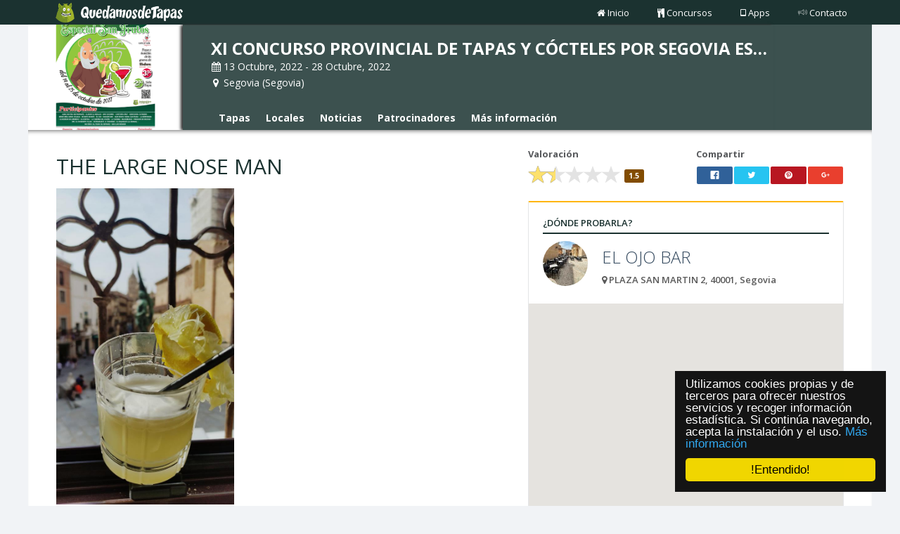

--- FILE ---
content_type: text/html; charset=UTF-8
request_url: http://www.quedamosdetapas.com/concurso/ix-concurso-provincial-de-tapas-y-cocteles-por-segovia-especial-san-frutos-y-iv-ruta-royal-bliss-2022/tapa/the-large-nose-man
body_size: 6197
content:
<!DOCTYPE html><html lang="es">

<head>
	<meta http-equiv="Content-Type" content="text/html; charset=utf-8" />	<title>THE LARGE NOSE MAN (EL OJO BAR). XI CONCURSO PROVINCIAL DE TAPAS Y CÓCTELES POR SEGOVIA ESPECIAL SAN FRUTOS” Y “IV RUTA ROYAL BLISS” 2022 - Segovia. Quedamosdetapas</title>
	<meta name="viewport" content="width=device-width, initial-scale=1, maximum-scale=1">

	<meta name="description" content="Prueba la tapa 'THE LARGE NOSE MAN' en el local 'EL OJO BAR' del concurso 'XI CONCURSO PROVINCIAL DE TAPAS Y CÓCTELES POR SEGOVIA ESPECIAL SAN FRUTOS” Y “IV RUTA ROYAL BLISS” 2022' que se celebra en Segovia del 13/10/2022 al 28/10/2022">
	<meta name="keywords" content="THE LARGE NOSE MAN,EL OJO BAR,XI CONCURSO PROVINCIAL DE TAPAS Y CÓCTELES POR SEGOVIA ESPECIAL SAN FRUTOS” Y “IV RUTA ROYAL BLISS” 2022,Segovia,bar,restaurante,tapa,pintxo">

	<!-- Facebook -->
	<meta property="og:title" content="THE LARGE NOSE MAN (EL OJO BAR). XI CONCURSO PROVINCIAL DE TAPAS Y CÓCTELES POR SEGOVIA ESPECIAL SAN FRUTOS” Y “IV RUTA ROYAL BLISS” 2022 - Segovia. Quedamosdetapas" />
	<meta property="og:type" content="restaurant.menu_item" />
	<meta property="og:image" content="http://quedamosdetapas.sixtema.es/files/tapa/image/3153/thumbnail_foto_cctel_el_ojo.jpeg" />
	<meta property="og:url" content="http://www.quedamosdetapas.com/concurso/ix-concurso-provincial-de-tapas-y-cocteles-por-segovia-especial-san-frutos-y-iv-ruta-royal-bliss-2022/tapa/the-large-nose-man" />
	<meta property="og:description" content="Prueba la tapa 'THE LARGE NOSE MAN' en el local 'EL OJO BAR' del concurso 'XI CONCURSO PROVINCIAL DE TAPAS Y CÓCTELES POR SEGOVIA ESPECIAL SAN FRUTOS” Y “IV RUTA ROYAL BLISS” 2022' que se celebra en Segovia del 13/10/2022 al 28/10/2022" />

	<!--Twitter -->
	<meta name="twitter:card" content="summary">
	<meta name="twitter:url" content="http://www.quedamosdetapas.com/concurso/ix-concurso-provincial-de-tapas-y-cocteles-por-segovia-especial-san-frutos-y-iv-ruta-royal-bliss-2022/tapa/the-large-nose-man">
	<meta name="twitter:title" content="THE LARGE NOSE MAN (EL OJO BAR). XI CONCURSO PROVINCIAL DE TAPAS Y CÓCTELES POR SEGOVIA ESPECIAL SAN FRUTOS” Y “IV RUTA ROYAL BLISS” 2022 - Segovia. Quedamosdetapas">
	<meta name="twitter:description" content="Prueba la tapa 'THE LARGE NOSE MAN' en el local 'EL OJO BAR' del concurso 'XI CONCURSO PROVINCIAL DE TAPAS Y CÓCTELES POR SEGOVIA ESPECIAL SAN FRUTOS” Y “IV RUTA ROYAL BLISS” 2022' que se celebra en Segovia del 13/10/2022 al 28/10/2022">
	<meta name="twitter:image" content="http://quedamosdetapas.sixtema.es/files/tapa/image/3153/thumbnail_foto_cctel_el_ojo.jpeg">

	
	<!-- Begin Cookie Consent plugin by Silktide - http://silktide.com/cookieconsent -->
	<script type="text/javascript">
		window.cookieconsent_options = {
			"message": "Utilizamos cookies propias y de terceros para ofrecer nuestros servicios y recoger información estadística. Si continúa navegando, acepta la instalación y el uso.",
			"dismiss": "!Entendido!",
			"learnMore": "Más información",
			"link": '/politica-de-cookies',
			"theme": false
		};

		var QueDamosDeTapas = {
			basePath: '/',
			basePathPublic: 'http://quedamosdetapas.sixtema.es/',
			pathPrefix: ''
		};
	</script>
	<!-- Global site tag (gtag.js) - Google Analytics -->
	<script async src="https://www.googletagmanager.com/gtag/js?id=G-GWXM3J9VBZ"></script>
	<script>
		window.dataLayer = window.dataLayer || [];

		function gtag() {
			dataLayer.push(arguments);
		}
		gtag('js', new Date());

		gtag('config', 'G-GWXM3J9VBZ');
	</script>
	<link href="/favicon.ico" type="image/x-icon" rel="icon" /><link href="/favicon.ico" type="image/x-icon" rel="shortcut icon" /><link rel="stylesheet" type="text/css" href="/theme/Cakestrap/css/bootstrap.min.css" /><link rel="stylesheet" type="text/css" href="/theme/Cakestrap/css/plugins/fontawesome/css/font-awesome.css" /><link rel="stylesheet" type="text/css" href="/theme/Cakestrap/css/../fonts/pe-icon-7-stroke/css/pe-icon-7-stroke.css" /><link rel="stylesheet" type="text/css" href="/theme/Cakestrap/css/../fonts/pe-icon-7-stroke/css/helper.css" /><link rel="stylesheet" type="text/css" href="/theme/Cakestrap/css/style.css" /><link rel="stylesheet" type="text/css" href="/theme/Cakestrap/css/plugins/rrssb/rrssb.css" /><link rel="stylesheet" type="text/css" href="/theme/Cakestrap/css/plugins/star-rating/star-rating.min.css" /></head>

<body class="boxed hide-sidebar">
	<div id="header"  class="mini" ><div class="container">

    <div id="logo">
        <div class="pull-left image"><a href="/"><img src="/theme/Cakestrap/img/logo_redondo.png" class="logo-image" alt="logo" /></a></div>
        <a href="/" title="QueDamosDeTapas"><img src="/theme/Cakestrap/img/quedamosdetapas_mini.png" class="logo-text-mini" alt="quedamosdetapas" /></a>    </div>
    <nav role="navigation">
        <div class="custom-navbar navbar-right">
            <ul class="nav navbar-nav no-borders">
                <li><a href="/" class=""><i class="fa fa-home"></i>Inicio</a>                </li>
                <li><a href="/concursos" class=""><i class="fa fa-cutlery"></i>Concursos</a>                </li>
                <li><a href="/app" target="_blank"><i class="fa fa-tablet"></i>Apps</a>                </li>
                <li><a href="/contrata#contacta" target="_blank"><i class="pe-7s-speaker"></i>Contacto</a>                </li>
            </ul>
        </div>
    </nav>
    </div></div>
			<div id="subheader"><div class="boxed-wrapper">
	<div class="subheader">
				<a href="/concurso/ix-concurso-provincial-de-tapas-y-cocteles-por-segovia-especial-san-frutos-y-iv-ruta-royal-bliss-2022/tapas" class="pull-left logo-concurso" style="background-image: url(http://www.quedamosdetapas.com/files/concurso/image/97/image_cartel_600_x_600_px.png)" title="XI CONCURSO PROVINCIAL DE TAPAS Y CÓCTELES POR SEGOVIA ESPECIAL SAN FRUTOS” Y “IV RUTA ROYAL BLISS” 2022"></a>

		<div class="content-data-concurso">
			<div class="mobile-menu">
				<button type="button" class="navbar-toggle mobile-menu-toggle" data-toggle="collapse" data-target="#mobile-collapse" title="menu">
					<i class="fa fa-chevron-down"></i>
				</button>
				<div class="collapse mobile-navbar" id="mobile-collapse">
					<ul class="nav navbar-nav">
						<li><a href="/concurso/ix-concurso-provincial-de-tapas-y-cocteles-por-segovia-especial-san-frutos-y-iv-ruta-royal-bliss-2022/tapas" class="item-menu">Tapas</a></li>
						<li><a href="/concurso/ix-concurso-provincial-de-tapas-y-cocteles-por-segovia-especial-san-frutos-y-iv-ruta-royal-bliss-2022/locales" class="item-menu">Locales</a></li>
						<li><a href="/concurso/ix-concurso-provincial-de-tapas-y-cocteles-por-segovia-especial-san-frutos-y-iv-ruta-royal-bliss-2022/noticias" class="item-menu">Noticias</a></li>
						<li><a href="/concurso/ix-concurso-provincial-de-tapas-y-cocteles-por-segovia-especial-san-frutos-y-iv-ruta-royal-bliss-2022/patrocinadores" class="item-menu">Patrocinadores</a></li>
						<li><a href="/concurso/ix-concurso-provincial-de-tapas-y-cocteles-por-segovia-especial-san-frutos-y-iv-ruta-royal-bliss-2022/info" class="item-menu">Más información</a></li>
					</ul>
				</div>
			</div>
			<h1><a href="/concurso/ix-concurso-provincial-de-tapas-y-cocteles-por-segovia-especial-san-frutos-y-iv-ruta-royal-bliss-2022/tapas" title="XI CONCURSO PROVINCIAL DE TAPAS Y CÓCTELES POR SEGOVIA ESPECIAL SAN FRUTOS” Y “IV RUTA ROYAL BLISS” 2022">XI CONCURSO PROVINCIAL DE TAPAS Y CÓCTELES POR SEGOVIA ESPECIAL SAN FRUTOS” Y “IV RUTA ROYAL BLISS” 2022</a></h1>
			<div class="item-data hidden-xs"><i class="fa fa-calendar"></i> 13 Octubre, 2022 - 28 Octubre, 2022</div>
			<div class="item-data hidden-sm hidden-md hidden-lg"><i class="fa fa-calendar"></i> 13/10/22 - 28/10/22</div>
			<div class="item-data"><i class="fa fa-map-marker"></i> Segovia (Segovia)</div>
			<nav class="navbar navbar-default">
				<div class="container-fluid" style="padding: 0">
					<div class="collapse navbar-collapse" style="padding: 0" id="bs-example-navbar-collapse-1">
						<ul class="nav navbar-nav">
							<li><a href="/concurso/ix-concurso-provincial-de-tapas-y-cocteles-por-segovia-especial-san-frutos-y-iv-ruta-royal-bliss-2022/tapas" class="item-menu">Tapas</a></li>
							<li><a href="/concurso/ix-concurso-provincial-de-tapas-y-cocteles-por-segovia-especial-san-frutos-y-iv-ruta-royal-bliss-2022/locales" class="item-menu">Locales</a></li>
							<li><a href="/concurso/ix-concurso-provincial-de-tapas-y-cocteles-por-segovia-especial-san-frutos-y-iv-ruta-royal-bliss-2022/noticias" class="item-menu">Noticias</a></li>
							<li><a href="/concurso/ix-concurso-provincial-de-tapas-y-cocteles-por-segovia-especial-san-frutos-y-iv-ruta-royal-bliss-2022/patrocinadores" class="item-menu">Patrocinadores</a></li>
							<li><a href="/concurso/ix-concurso-provincial-de-tapas-y-cocteles-por-segovia-especial-san-frutos-y-iv-ruta-royal-bliss-2022/info" class="item-menu">Más información</a></li>
						</ul>
					</div>
				</div>
			</nav>
		</div>
	</div>
</div></div>
	<div class="boxed-wrapper">
	<div id="wrapper">
		<div class="content">
			<div class="row">
				<div class="col-md-7">
					<div><h2 class="title-general">THE LARGE NOSE MAN</h2></div>
					<!--IMAXE-->
					<img src="http://www.quedamosdetapas.com/files/tapa/image/3153/large_foto_cctel_el_ojo.jpeg" style="max-height:450px;max-width:100%;" alt="tapa" />					<p style="font-size: 14px;;margin-top: 10px">
						Ingredientes: Whisky pura malta, lima, almíbar, clara de huevo y tónica Royal Bliss Vibrant Yuzu.<br />Horario: De 20:00 a cierre<br />Precio: 7,50 €<br />Venta exclusiva a mayores de 18 años					</p>
									</div>
				<div class="col-md-5">
					<div class="row">
													<div class="col-xs-6">
								<div><b>Valoración</b></div>
								<input value="1.5" id="rating-input" class="ratingx" data-min="0" readonly="true" data-max="5"  data-step="1" data-size="xs" data-show-clear="false" title="Valoración" />
							</div>
													<div class="col-xs-6">
							<div><b>Compartir</b></div>
							<ul class="rrssb-buttons clearfix">
								<li class="rrssb-facebook">
									<a href="https://www.facebook.com/sharer/sharer.php?u=http://www.quedamosdetapas.com/concurso/ix-concurso-provincial-de-tapas-y-cocteles-por-segovia-especial-san-frutos-y-iv-ruta-royal-bliss-2022/tapa/the-large-nose-man" class="popup" title="facebook">
										<span class="rrssb-icon"><svg xmlns="http://www.w3.org/2000/svg" viewBox="0 0 29 29"><path d="M26.4 0H2.6C1.714 0 0 1.715 0 2.6v23.8c0 .884 1.715 2.6 2.6 2.6h12.393V17.988h-3.996v-3.98h3.997v-3.062c0-3.746 2.835-5.97 6.177-5.97 1.6 0 2.444.173 2.845.226v3.792H21.18c-1.817 0-2.156.9-2.156 2.168v2.847h5.045l-.66 3.978h-4.386V29H26.4c.884 0 2.6-1.716 2.6-2.6V2.6c0-.885-1.716-2.6-2.6-2.6z"/></svg></span>
										<span class="rrssb-text">facebook</span>
									</a>
								</li>
								<li class="rrssb-twitter">
									<a href="https://twitter.com/intent/tweet?text=THE+LARGE+NOSE+MAN+%28EL+OJO+BAR%29.+XI+CONCURSO+PROVINCIAL+DE+TAPAS+Y+C%C3%93CTELES+POR+SEGOVIA+ESPECIAL+SAN+FRUTOS%E2%80%9D+Y+%E2%80%9CIV+RUTA+ROYAL+BLISS%E2%80%9D+2022+-+Segovia - http%3A%2F%2Fwww.quedamosdetapas.com%2Fconcurso%2Fix-concurso-provincial-de-tapas-y-cocteles-por-segovia-especial-san-frutos-y-iv-ruta-royal-bliss-2022%2Ftapa%2Fthe-large-nose-man @Quedamosdetapas" class="popup" title="twitter">
										<span class="rrssb-icon"><svg xmlns="http://www.w3.org/2000/svg" viewBox="0 0 28 28"><path d="M24.253 8.756C24.69 17.08 18.297 24.182 9.97 24.62a15.093 15.093 0 0 1-8.86-2.32c2.702.18 5.375-.648 7.507-2.32a5.417 5.417 0 0 1-4.49-3.64c.802.13 1.62.077 2.4-.154a5.416 5.416 0 0 1-4.412-5.11 5.43 5.43 0 0 0 2.168.387A5.416 5.416 0 0 1 2.89 4.498a15.09 15.09 0 0 0 10.913 5.573 5.185 5.185 0 0 1 3.434-6.48 5.18 5.18 0 0 1 5.546 1.682 9.076 9.076 0 0 0 3.33-1.317 5.038 5.038 0 0 1-2.4 2.942 9.068 9.068 0 0 0 3.02-.85 5.05 5.05 0 0 1-2.48 2.71z"/></svg></span>
										<span class="rrssb-text">twitter</span>
									</a>
								</li>
								<li class="rrssb-pinterest" data-initwidth="14.285714285714286" data-size="68" style="width: 14.2857%;">
									<a href="http://pinterest.com/pin/create/button/?url=http://www.quedamosdetapas.com/concurso/ix-concurso-provincial-de-tapas-y-cocteles-por-segovia-especial-san-frutos-y-iv-ruta-royal-bliss-2022/tapa/the-large-nose-man&amp;media=http://www.quedamosdetapas.com/files/tapa/image/3153/large_foto_cctel_el_ojo.jpeg&amp;description=THE+LARGE+NOSE+MAN+%28EL+OJO+BAR%29.+XI+CONCURSO+PROVINCIAL+DE+TAPAS+Y+C%C3%93CTELES+POR+SEGOVIA+ESPECIAL+SAN+FRUTOS%E2%80%9D+Y+%E2%80%9CIV+RUTA+ROYAL+BLISS%E2%80%9D+2022+-+Segovia.+Quedamosdetapas" class="popup" title="pinterest"><span class="rrssb-icon">
										<svg xmlns="http://www.w3.org/2000/svg" width="28" height="28" viewBox="0 0 28 28">
											<path d="M14.02 1.57c-7.06 0-12.784 5.723-12.784 12.785S6.96 27.14 14.02 27.14c7.062 0 12.786-5.725 12.786-12.785 0-7.06-5.724-12.785-12.785-12.785zm1.24 17.085c-1.16-.09-1.648-.666-2.558-1.22-.5 2.627-1.113 5.146-2.925 6.46-.56-3.972.822-6.952 1.462-10.117-1.094-1.84.13-5.545 2.437-4.632 2.837 1.123-2.458 6.842 1.1 7.557 3.71.744 5.226-6.44 2.924-8.775-3.324-3.374-9.677-.077-8.896 4.754.19 1.178 1.408 1.538.49 3.168-2.13-.472-2.764-2.15-2.683-4.388.132-3.662 3.292-6.227 6.46-6.582 4.008-.448 7.772 1.474 8.29 5.24.58 4.254-1.815 8.864-6.1 8.532v.003z"></path>
										</svg></span><span class="rrssb-text">pinterest</span></a>
									</li>
									<li class="rrssb-googleplus" data-initwidth="14.285714285714286" data-size="59" style="width: 14.2857%;">
										<a href="https://plus.google.com/share?url=http://www.quedamosdetapas.com/concurso/ix-concurso-provincial-de-tapas-y-cocteles-por-segovia-especial-san-frutos-y-iv-ruta-royal-bliss-2022/tapa/the-large-nose-man" class="popup" title="google+"><span class="rrssb-icon">
											<svg xmlns="http://www.w3.org/2000/svg" width="24" height="24" viewBox="0 0 24 24">
												<path d="M21 8.29h-1.95v2.6h-2.6v1.82h2.6v2.6H21v-2.6h2.6v-1.885H21V8.29zM7.614 10.306v2.925h3.9c-.26 1.69-1.755 2.925-3.9 2.925-2.34 0-4.29-2.016-4.29-4.354s1.885-4.353 4.29-4.353c1.104 0 2.014.326 2.794 1.105l2.08-2.08c-1.3-1.17-2.924-1.883-4.874-1.883C3.65 4.586.4 7.835.4 11.8s3.25 7.212 7.214 7.212c4.224 0 6.953-2.988 6.953-7.082 0-.52-.065-1.104-.13-1.624H7.614z"></path>
											</svg></span><span class="rrssb-text">google+</span></a>
										</li>
									</ul>
								</div>
							</div>
							<br />
							<div class="row">
								<div class="col-xs-12 col-sm-6 col-md-12">
									<div class="hpanel hyellow">
										<div class="panel-body content-local-data">
											<div class="item-local-data">
												<p class="title-mini">¿DÓNDE PROBARLA?</p>
												<div style="clear:both;overflow:hidden;">
																										<a href="/concurso/ix-concurso-provincial-de-tapas-y-cocteles-por-segovia-especial-san-frutos-y-iv-ruta-royal-bliss-2022/local/bar-el-ojo-2-2-2" title="EL OJO BAR">
														<div class="pull-left">
															<img src="http://www.quedamosdetapas.com/files/local/image/3611/thumbnail_el_ojo.jpg" style="width:64px;height:64px;margin-right:20px;" class="img-circle" alt="local"/>
														</div>
														<h3>EL OJO BAR</h3>
														<div class="text-muted font-bold m-b-xs item-tapa-address"><i class="fa fa-map-marker"></i> PLAZA SAN MARTIN 2, 40001, Segovia</div>
													</a>
												</div>
											</div>
											<div id="mapTapa" class="google-map"></div>
										</div>
									</div>
								</div>
								<div class="col-xs-12 col-sm-6 col-md-12">
																		 </div>
									 <div class="col-xs-12 col-sm-6 col-md-12">
									 	<div>
									 		<h4 class="title-general title-mini">Llévalo en tu móvil</h4>
									 	</div>
									 	<div>
									 		<div class="floatedStore">
									 			<a href="https://play.google.com/store/apps/details?id=com.taptil.quedamosdetapas&hl=es_419" target="_blank" title="Quedamosdetapas Android">
									 				<img src="/theme/Cakestrap/img/android.png" class="img-responsive" alt="google play" />									 			</a>
									 		</div>
									 		<div class="floatedStore" style="margin-left:15px;">
									 			<a href="https://itunes.apple.com/es/app/quedamosdetapas/id1059816618?mt=8" target="blank" title="Quedamosdetapas iOS">
									 				<img src="/theme/Cakestrap/img/itunes.png" class="img-responsive" alt="app store" />									 			</a>
									 		</div>
									 	</div>
									 </div>
									</div>
								</div>
							</div>
						</div>
					</div>
				</div>

				<div id="fb-root"></div>
				<script type="text/javascript">
					var tapa ={"Tapa":{"hash_vote":"48592767","id":"3153","title":"THE LARGE NOSE MAN","description":"Ingredientes: Whisky pura malta, lima, alm\u00edbar, clara de huevo y t\u00f3nica Royal Bliss Vibrant Yuzu.\r\nHorario: De 20:00 a cierre\r\nPrecio: 7,50 \u20ac\r\nVenta exclusiva a mayores de 18 a\u00f1os","concurso_id":"97","local_id":"3611","image":"foto_cctel_el_ojo.jpeg","celery":"0","lupines":"0","peanut":"0","gluten":"0","crustacean":"0","driedfruit":"0","egg":"0","dairy":"0","mollusks":"0","mustard":"0","fish":"0","sesame":"0","soy":"0","so2":"0","created":"2022-09-20 12:37:52","modified":"2022-09-20 14:37:52","published":"1","visits":"0","seo":"the-large-nose-man"},"Local":{"id":"3611","name":"EL OJO BAR","description":"Situado en el casco antiguo de Segovia, entre el Acueducto y la Catedral, este peque\u00f1o local ofrece a sus clientes una moderna carta de gintonics, una amplia selecci\u00f3n de cervezas y los mejores caf\u00e9s e infusiones.\r\nContamos con una magnifica terraza en la que disfrutaremos de conciertos, concursos, exhibiciones...\r\n\r\n","user_id":"431","hours_snacks":null,"latitude":"40.948715209961","longitude":"-4.121327877045","web":"http:\/\/www.restaurantenarizotas.es\/","email":"reservas@restaurantenarizotas.es","phone":"921880077","address":"PLAZA SAN MARTIN 2, 40001, Segovia","image":"el_ojo.jpg","facebook":"Restaurante Narizotas","twitter":"","created":"2022-09-14 07:24:18","modified":"2022-09-14 09:24:18","published":"1","concurso_id":"97","seo":"bar-el-ojo-2-2-2","old_id":"3420"}};

					(function (d, s, id) {
						var js, fjs = d.getElementsByTagName(s)[0];
						if (d.getElementById(id))
							return;
						js = d.createElement(s);
						js.id = id;
						js.src = "//connect.facebook.net/es_ES/sdk.js#xfbml=1&version=v2.6&appId=1012415668808333";
						fjs.parentNode.insertBefore(js, fjs);
					}(document, 'script', 'facebook-jssdk'));
				</script>
					<div id="footer" class="boxed-wrapper">
		<div>
			<div class="row">
	<div class="col-md-4">
		<ul class="listado">
			<li>
				<span>QuedamosdeTapas</span>
				<hr>
			</li>
			<li>
				<i class="fa fa-cutlery"></i> &nbsp;&nbsp;<a href="/concursos">Concursos</a>			</li>
			<li>
				<i class="fa fa-tablet"></i> &nbsp;&nbsp;<a href="/app" target="_blanl">App</a>			</li>
			<li>
				<i class="pe-7s-speaker"></i> &nbsp;&nbsp;<a href="/contrata#contacta" target="_blanl">Contacto</a>			</li>
			<li>
				<hr class="separador">
			</li>
			<li>
				<i class="fa fa-balance-scale"></i> &nbsp;&nbsp;<a href="/politica-de-cookies">Política de cookies</a>			</li>
		</ul>
	</div>

	<div class="col-md-4">
		<ul class="listado">
			<li>
				<span>
					Contacto					<hr>
				</span>
			</li>
			<li>
				<i class="fa fa-envelope"></i> &nbsp;&nbsp;info@quedamosdetapas.es
			</li>
			<li>
				<i class="fa fa-phone"></i> &nbsp;&nbsp;+34 981 574 724
			</li>
		</ul>
	</div>

	<div class="col-md-4">
		<ul class="social">
			<li class="title-social">
				<span>
					Síguenos					<hr>
				</span>
			</li>
			<li>
				<a href="https://www.facebook.com/quedamosdetapas/" target="_blank" title="facebook">
					<i class="fa fa-facebook-square"></i>
				</a>
			</li>
			<li>
				<a href="https://twitter.com/quedamosdetapas" target="_blank" title="twitter">
					<i class="fa fa-twitter"></i>
				</a>
			</li>
			<li>
				<a href="https://www.youtube.com/channel/UCfrPDaZ0Y730zFcFgJccHuQ" target="_blank" title="youtube">
					<i class="fa fa-youtube-play"></i>
				</a>
			</li>
			<li>
				<a href="https://es.pinterest.com/quedamosdetapas/" target="_blank" title="pinterest">
					<i class="fa fa-pinterest-square"></i>
				</a>
			</li>
			<li>
				<a href="https://www.instagram.com/quedamosdetapas/" target="_blank" title="instagram">
					<i class="fa fa-instagram"></i>
				</a>
			</li>
		</ul>

		<ul class="social">
			<li class="title-social">
				<span>
					Llévalo en tu móvil					<hr>
				</span>
			</li>
			<li>
				<a href="https://play.google.com/store/apps/details?id=com.taptil.quedamosdetapas" target="_blank" title="QueDamosDeTapas Android">
					<i class="fa fa-android"></i>
				</a>
			</li>
			<li>
				<a href="https://itunes.apple.com/us/app/quedamosdetapas/id1059816618?mt=8" target="_blank" title="QueDamosDeTapas iOS">
					<i class="fa fa-apple"></i>
				</a>
			</li>
		</ul>
	</div>
</div>
<div class="col-xs-12 col-centered text-center social-div">
	<p class="copyright">
		<i class="fa fa-copyright"></i> QuedamosdeTapas	</p>
</div>
		</div>
	</div>

	<script type="text/javascript" src="/theme/Cakestrap/js/jquery.min.js"></script><script type="text/javascript" src="/theme/Cakestrap/js/bootstrap.min.js"></script><script type="text/javascript" src="/theme/Cakestrap/js/plugins/slimScroll/jquery.slimscroll.min.js"></script><script type="text/javascript" src="/theme/Cakestrap/js/plugins/cookieconsent/cookieconsent.min.js"></script><script type="text/javascript" src="/theme/Cakestrap/js/homer.js"></script><script type="text/javascript" src="/theme/Cakestrap/js/page/ficha-tapa.js"></script><script type="text/javascript" src="/theme/Cakestrap/js/plugins/rrssb/rrssb.min.js"></script><script type="text/javascript" src="/theme/Cakestrap/js/plugins/star-rating/star-rating.min.js"></script><script type="text/javascript" src="https://maps.googleapis.com/maps/api/js?key=AIzaSyBVDi8GAnUuJlsA9vfIEU9nzsC_3IazEl0&language=es"></script><script type="text/javascript" src="/theme/Cakestrap/js/map-utils.js"></script></body>

</html>